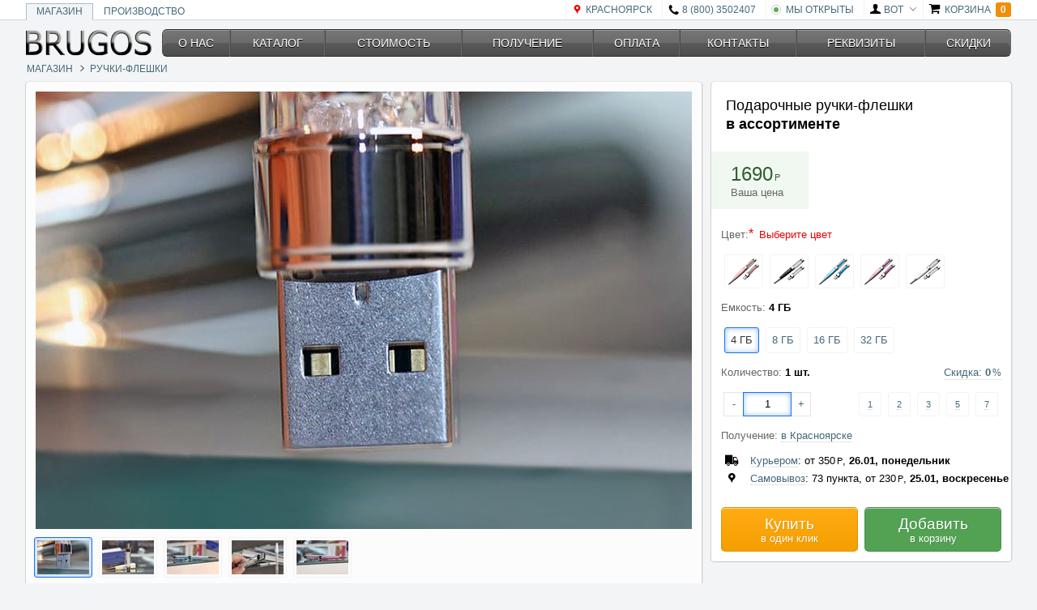

--- FILE ---
content_type: text/html;charset=utf-8
request_url: https://brugos.ru/kupit-podarochnuyu-ruchku-fleshku-v-krasnoyarske
body_size: 14422
content:
<!DOCTYPE html><html lang='ru-RU' prefix='og: http://ogp.me/ns#' class='fl w h ofxh ofysD lh13'><head><meta name='charset' content='utf-8'><link rel='preconnect' href='https://www.brugos.ru'><meta name='viewport' content='width=device-width,initial-scale=1,maximum-scale=1.5,minimum-scale=1'><link href='/favicon.ico' type='image/x-icon' rel='icon'><link href='https://www.brugos.ru/apple-touch-icon-epyacc.png' rel='apple-touch-icon' sizes='180x180'><link href='https://www.brugos.ru/favicon-32x32-epyacc.png' type='image/png' rel='icon' sizes='32x32'><link href='https://www.brugos.ru/favicon-16x16-epyacc.png' type='image/png' rel='icon' sizes='16x16'><link href='https://www.brugos.ru/safari-pinned-tab-epyacc.svg' rel='mask-icon' color='#5bbad5'><meta name='theme-color' content='#ffffff'><title>5 лучших подарочных ручек-флешек в Красноярске [купить] в интернет магазине Brugos</title><meta name='description' content='Классический дизайн в новых металлических подарочных ручках-флешках с лаковым покрытием и с закрепкой из прозрачного ударопрочного пластика заполненной сияющими кристаллами Сваровски. Это отличный подарок на день рождения! Купите подарочные ручки-флешки в Красноярске сейчас  и курьер доставит вам заказ через 6 дней (от 350р) или заберите заказ самостоятельно через 5 дней на одном из 73 пунктов (от 230р).'><link rel='canonical' href='https://brugos.ru/kupit-podarochnuyu-ruchku-fleshku-v-krasnoyarske'><meta name='author' content='Сергей Муравьев'><meta name='copyright' content='ООО «Бругос» © 2012 — 2026'><meta name='og:url' content='https://brugos.ru/kupit-podarochnuyu-ruchku-fleshku-v-krasnoyarske'><meta name='og:type' content='article'><meta name='og:title' content='5 лучших подарочных ручек-флешек в Красноярске [купить] в интернет магазине Brugos'><meta name='og:description' content='Классический дизайн в новых металлических подарочных ручках-флешках с лаковым покрытием и с закрепкой из прозрачного ударопрочного пластика заполненной сияющими кристаллами Сваровски. Это отличный подарок на день рождения! Купите подарочные ручки-флешки в Красноярске сейчас  и курьер доставит вам заказ через 6 дней (от 350р) или заберите заказ самостоятельно через 5 дней на одном из 73 пунктов (от 230р).'><meta name='og:image' content='https://www.brugos.ru/i/up-sunshine-overview-epyacc.jpg'><meta name='og:site_name' content='Brugos'><link rel='stylesheet' type='text/css' data-s='https://www.brugos.ru/a-lpyacc.css'><style>*{-khtml-box-sizing:border-box;-webkit-box-sizing:border-box;-moz-box-sizing:border-box;-ms-box-sizing:border-box;box-sizing:border-box}a{text-decoration:none;display:inline-block}img{display:block;max-width:100%;height:auto}body,p,ul,h1,h2,h3,h4{margin:0}h1,h2,h3,h4{display:inline-block;font-weight:normal}html{font-family:"Helvetica"}ul{list-style:none;padding:0}.dnc:not(.ao)>.dc,.dnc:not(.ao)>:not(.dnc)>.dc,.dnc:not(.ao)>:not(.dnc)>:not(.dnc)>.dc{display:none}.s,section{background:#fcfcfc;-webkit-box-shadow:-1px 0 0 0 #d2d2d2,-1px 0 0 0 #e6e6e6,1px 0 0 0 #d2d2d2,2px 0 0 0 #e6e6e6,0 -1px 0 0 #e8e8e8,0 2px 0 0 rgba(241,241,241,.3),0 1px 0 0 #b1b1b1;-moz-box-shadow:-1px 0 0 0 #d2d2d2,-1px 0 0 0 #e6e6e6,1px 0 0 0 #d2d2d2,2px 0 0 0 #e6e6e6,0 -1px 0 0 #e8e8e8,0 2px 0 0 rgba(241,241,241,.3),0 1px 0 0 #b1b1b1;box-shadow:-1px 0 0 0 #d2d2d2,-1px 0 0 0 #e6e6e6,1px 0 0 0 #d2d2d2,2px 0 0 0 #e6e6e6,0 -1px 0 0 #e8e8e8,0 2px 0 0 rgba(241,241,241,.3),0 1px 0 0 #b1b1b1;overflow:hidden}.s>*,.sa>*,section>*{float:left;width:100%}header{background:#fff}header>div:first-child{padding:18px}.sb,.ssbt{border-top:1px solid #f7f7f7}.sdb{border-bottom:1px solid #f0f0f0}.sb,.sb dt>span,.sb dd>span{background:#fff}.sd{border-top:1px solid #ccc}.sd,.sd dt>span,.sd dd>span{background:#fafafa}.sbl,.sblc a{color:#44697c}.sbg{background:#f3f4f5}.sbt{color:#000;-webkit-text-shadow:1px 1px 0 rgba(255,255,255,.5);text-shadow:1px 1px 0 rgba(255,255,255,.5)}.fl{float:left}.w{width:100%}.h{height:100%}.lh13{line-height:1.3}.pf{position:fixed}.t0{top:0}.z1030{z-index:1030}.bdbh{border-bottom:1px solid #d6d6d6}.b{font-weight:bold}.tcw{color:#fff}.ts{text-shadow:1px 1px 0 rgba(0,0,0,.1)}.bdr3x{-webkit-border-radius:3px;-khtml-border-radius:3px;-moz-border-radius:3px;border-radius:3px}.p2x6x{padding:2px 6px}.ma{margin:auto}.pl{padding-left:12px}.pr{padding-right:12px}.posr{position:relative}.nowrap{white-space:nowrap}.vam{vertical-align:middle}.dtcm{display:table}.dtcm>*{display:table-cell;vertical-align:middle}.ttu{text-transform:uppercase}.dib{display:inline-block}.sc{margin-bottom:-12px}.sc>*{margin-bottom:12px}.tac{text-align:center}.red{color:#e00}.hn100c{min-height:100%}.fr{float:right}.ofa{overflow:auto}.mlM5x{margin-left:-5px}.mb2x{margin-bottom:2px}.fs12{font-size:.75rem}.lh1{line-height:1}.dibC>*{display:inline-block}.vamC>*{vertical-align:middle}.T_BREADCRUMBS_SEPARATOR{width:9px;text-align:center}.T_BREADCRUMBS_ITEM{padding:8px 6px}.T_BREADCRUMBS_ITEM>span{display:inline-block;vertical-align:middle}.dn{display:none !important}.p{padding:12px}.fs20{font-size:1.25rem}.wx1240x{max-width:1240px}.lh14r{line-height:1.4rem}.posa{position:absolute}.l6x{left:6px}.otl{border-left:1px solid #f3f3f3}.h2{height:24px}.lh12r{line-height:1.2rem}.vab{vertical-align:bottom}.bM1x{bottom:-1px}.otc{border:1px solid #abc}.bd{border:1px solid transparent}.bdb{border-bottom:1px solid transparent}.l0{left:0}.pl2{padding-left:24px}.pr2{padding-right:24px}.fs14{font-size:.875rem}.pl26x{padding-left:26px}.pr6x{padding-right:6px}.z1{z-index:1}.wn168x{min-width:168px}.b0{bottom:0}.h34x{height:34px}.mt{margin-top:12px}.tar{text-align:right}.wn3r{min-width:3rem}.h4{height:48px}.wn45r{min-width:4.5rem}@media(max-width:640px){.s,section{-webkit-border-radius:2px;-khtml-border-radius:2px;-moz-border-radius:2px;border-radius:2px;margin-bottom:18px}.dnM{display:none}.T_HEADER_MOBILE_TOOLBAR{background:#fff}.T_HEADER_MOBILE_TOOLBAR_ITEM{color:#000}.T_HEADER_MOBILE_TOOLBAR_ITEM.red{color:#e00}.T_HEADER_COUNT{background:#555}.T_HEADER_COUNT.d-cart{background:#f18e00}.w200cM{width:200%}.mlM100cM{margin-left:-100%}.pt66xM{padding-top:66px}.w50cM{width:50%}.fs16M{font-size:1rem}}@media(min-width:640px){.s,section{-webkit-border-radius:4px;-khtml-border-radius:4px;-moz-border-radius:4px;border-radius:4px;margin-bottom:12px}.ofysD{overflow-y:scroll}.fs12D{font-size:.75rem}.plD{padding-left:12px}.prD{padding-right:12px}.T_HEADER_DESKTOP_TOOLBAR{background:#fff}.T_HEADER_DESKTOP_TOOLBAR_ITEM{color:#44697c}.T_HEADER_DESKTOP_TOOLBAR_ITEM>.n{color:#000}.T_HEADER_DESKTOP_TOOLBAR_ITEM>.n.red{color:#e00}.T_HEADER_COUNT{background:#555}.T_HEADER_COUNT.d-cart{background:#f18e00}.dnD{display:none}.wD{width:100%}.pt3D{padding-top:36px}#m>a{color:#fff !important;-webkit-text-shadow:0 1px #000;text-shadow:0 1px #000;border:1px solid #272727;border-right:1px solid #676767;border-left:1px solid #4d4d4d}#m>a:not(.obcg){background-color:#676767;background:-webkit-gradient(linear,left top,left bottom,from(#676767),to(#4d4d4d));background:-webkit-linear-gradient(top,#676767,#4d4d4d);background:-moz-linear-gradient(top,#676767,#4d4d4d);background:-ms-linear-gradient(top,#676767,#4d4d4d);background:-o-linear-gradient(top,#676767,#4d4d4d);-webkit-box-shadow:0 16px rgba(255,255,255,.1) inset,0 1px rgba(255,255,255,.3) inset;-moz-box-shadow:0 16px rgba(255,255,255,.1) inset,0 1px rgba(255,255,255,.3) inset;box-shadow:0 16px rgba(255,255,255,.1) inset,0 1px rgba(255,255,255,.3) inset}.fs15D{font-size:.9375rem}}</style><link rel='stylesheet' type='text/css' data-s='https://www.brugos.ru/j-npyacc.css'><style>body.ona .dna{display:none}.bgw{background:#fff}.p18x{padding:18px}.gold{color:#c90}.bn,.in{font-size:100%;font-family:inherit;padding:.75em;display:inline-block;-webkit-appearance:none;-moz-appearance:none;border:1px solid rgba(0,0,0,.1)}.bn{line-height:1}.bno{background:#ffa500}.bn.bcw{color:#fff}.posa{position:absolute}.w07e{width:.7em}.pb{padding-bottom:12px}.p12{padding:12px 24px}.wn120x{min-width:120px}.bglg{background:#f1f8f1}.dgreen{color:#305e30}.gray{color:#666}.huge{font-size:1.5rem}.fs14{font-size:.875rem}.p4x0{padding:4px 0}.m2x{margin:2px}.mr4x{margin-right:4px}.vh{visibility:hidden}#ID_PRODUCT.ar .bglg{background:#ffefd1}.flC>*{float:left}.p8xC>*{padding:8px}.pC>*{padding:12px}.h34x{height:34px}.w40x{width:40px}.in{line-height:1.3;width:100%}.p01{padding:0 12px}.m4x3x{margin:4px 3px}.r0{right:0}.w1e{width:1em}.p1411{padding:12px 48px 12px 12px}.bglr{background:#ffeaea}.bdlr{border:1px solid #ffc0cb}.p3x03x4{padding:3px 0 3px 48px}.l{left:12px}.wn2e{min-width:2em}.toe{white-space:nowrap;text-overflow:ellipsis;overflow:hidden}.fwn{font-weight:normal}.m6x1M{margin:6px 12px -12px}.T_PRODUCT_SHIPMENT .au{border-bottom:1px dotted #ccc}.fs19{font-size:1.1875rem}.mt2x{margin-top:2px}.w50c{width:50%}.pr4x{padding-right:4px}.bng{background:#53a153}.pl4x{padding-left:4px}.bnr{background:#d03d3a}.fs13{font-size:.8125rem}.ofh{overflow:hidden}.ra:after{content:'';display:inline-block;vertical-align:top}.t-view:after{margin-bottom:66.67%}.tlf{table-layout:fixed}.fs15{font-size:.9375rem}.taj{text-align:justify}.d-menu.s-plain>div{z-index:10}.d-menu.s-plain>div.af:after{content:'';position:absolute;left:0;right:0;bottom:-1px;border-bottom:1px solid #ddd}.d-menu.s-plain>div>a{padding:16px 12px;position:relative;z-index:100}.d-menu.s-plain>div>a.ac{color:#1a73e8}.d-menu.s-plain>div>a.ac:before{content:'';height:3px;position:absolute;left:12px;right:12px;bottom:0;background:#1a73e8}.ra8485:after{margin-bottom:84.85%}.wx132x{max-width:132px}.mlM2x{margin-left:-2px}.pr6x{padding-right:6px}.silk{color:#62707e}.tcb{color:#000}.sdtc>*:not(:first-child){border-top:1px solid #f3f3f3}.fs11{font-size:.6875rem}.wn3C>*{min-width:36px}.w80xC>*{width:80px}.h58xC>*{height:58px}.t8x{top:8px}.ra6562:after{margin-bottom:65.62%}.posrC>*{position:relative}@media(max-width:640px){.fs15M{font-size:.9375rem}.large{font-size:1.25rem}.h64xCM>*{height:64px}.w64xCM>*{width:64px}.lh44xCM>*{line-height:44px}.p16xCM>*{padding:16px}.w24{width:48px}.w57{width:84px}.p16x1CM>*{padding:16px 12px}.T_SLIDER_BULLETS{display:none}.pt18xM{padding-top:18px}.fs17M{font-size:1.0625rem}.bM{font-weight:bold}.p18xM{padding:18px}.fs18M{font-size:1.125rem}.sdtcM>*:not(:first-child){border-top:1px solid #f3f3f3}.p8x0M{padding:8px 0}.mini{font-size:.8125rem}.p0218xM{padding:0 24px 18px}body:not(.a-shipment) #hs,body:not(.a-shipment) #ID_TAB_SHIPMENT{margin-bottom:-99999%;visibility:hidden}.sCM>*{-webkit-box-shadow:-1px 0 0 0 #d2d2d2,-1px 0 0 0 #e6e6e6,1px 0 0 0 #d2d2d2,2px 0 0 0 #e6e6e6,0 -1px 0 0 #e8e8e8,0 2px 0 0 rgba(241,241,241,.3),0 1px 0 0 #b1b1b1;-moz-box-shadow:-1px 0 0 0 #d2d2d2,-1px 0 0 0 #e6e6e6,1px 0 0 0 #d2d2d2,2px 0 0 0 #e6e6e6,0 -1px 0 0 #e8e8e8,0 2px 0 0 rgba(241,241,241,.3),0 1px 0 0 #b1b1b1;box-shadow:-1px 0 0 0 #d2d2d2,-1px 0 0 0 #e6e6e6,1px 0 0 0 #d2d2d2,2px 0 0 0 #e6e6e6,0 -1px 0 0 #e8e8e8,0 2px 0 0 rgba(241,241,241,.3),0 1px 0 0 #b1b1b1}.sCM>*{-webkit-border-radius:2px;-khtml-border-radius:2px;-moz-border-radius:2px;border-radius:2px;margin-bottom:18px}}@media(min-width:640px){.w370xD{width:370px}.pmr370xD{margin-right:-370px;padding-right:382px}.fs13D{font-size:.8125rem}.large{font-size:1.125rem}.w24{width:24px}.w57{width:60px}.p6x0D{padding:6px 0}.pCD>*{padding:12px}.ofyaD{overflow-y:auto}.p6xD{padding:6px}.fs24D{font-size:1.5rem}.p318x0D{padding:36px 18px 0}.T_TAB_SECTION_HEADER{color:#05b}.dbiD{display:block !important}.p18x0D{padding:18px 0}.mini{font-size:.75rem}.hn260xD{min-height:260px}.p850380xD{padding:96px 60px 0 380px}}</style><link rel='stylesheet' type='text/css' data-s='https://www.brugos.ru/gg-npyacc.css'></head><body class='fl w h sbg ona ak' itemscope itemtype='http://schema.org/WebPage'><div id='h' class='pf z1030 t0 w bdbh'><div id='hd' class='dnM fl w' itemscope itemtype='http://schema.org/SiteNavigationElement'><div class='T_HEADER_DESKTOP_TOOLBAR'><div class='w wx1240x ma pl pr'><div class='dtcm h2 ttu fs12D'><ul class='lh12r nowrap w vab posr bM1x sblc' id='hdc'><li class='dib' itemprop='name'><a href='/podarochnye-ruchki' rel='nofollow' class='dib plD prD ac otc sbg bdb' itemprop='url'>Магазин</a></li><li class='dib' itemprop='name'><a href='/ruchki-s-logotipom' rel='nofollow' class='dib plD prD bd' itemprop='url'>Производство</a></li></ul><a href='/shop/shipment' rel='nofollow' class='T_HEADER_DESKTOP_TOOLBAR_ITEM posr lh14r pl2 prD nowrap otl'><span class='posa l6x n location red'></span><span id='i-loc'>Красноярск</span></a><a href='tel:+78003502407' rel='nofollow' class='T_HEADER_DESKTOP_TOOLBAR_ITEM posr lh14r pl2 prD nowrap otl'><span class='posa l6x n phone'></span>8 (800) 3502407</a><a href='/shop/worktime' rel='nofollow' class='T_HEADER_DESKTOP_TOOLBAR_ITEM posr lh14r pl2 prD nowrap otl'><div class='posa l6x t50c mtM05e w1e h1e p2x bdr50c bdc'><div class='w h bdr50c bgon'></div></div><span class='vam'>Мы открыты</span></a><div class='dnc posr wa'><a class='T_HEADER_DESKTOP_TOOLBAR_ITEM gt atu n no posr lh14r pl2 pr2 nowrap otl'><span class='posa l6x n user'></span> <span class='vam'>bot</span></a><div class='t-drop dc posa l0 sa nowrap sdtc mt4x'><a href='/account/login/enter' rel='nofollow' class='T_HEADER_DESKTOP_TOOLBAR_DROP_ITEM posr lh24r pl26x'><span class='posa l6x n login'></span> <span>Войти как ...</span></a><a href='/api/accounts/login/exit' rel='nofollow' class='T_HEADER_DESKTOP_TOOLBAR_DROP_ITEM posr lh24r pl26x'><span class='posa l6x n logout'></span> <span>Выйти</span></a></div></div><a href='/order' rel='nofollow' class='T_HEADER_DESKTOP_TOOLBAR_ITEM posr lh14r pl26x nowrap otl'><span class='posa l6x n cart'></span> <span class='vam pr6x'>Корзина</span><span class='T_HEADER_COUNT b tcw ts bdr3x p2x6x vam d-cart'>0</span></a></div></div></div></div><div id='hm' class='dnD fl w' itemscope itemtype='http://schema.org/SiteNavigationElement'><div class='T_HEADER_MOBILE_TOOLBAR dtcm h4'><a class='T_HEADER_MOBILE_TOOLBAR_ITEM wn3r tac n menu' id='hmm'></a><a href='/podarochnye-ruchki' rel='nofollow' class='w' id='ol'><img data-src='https://www.brugos.ru/brugos-m-epyacc.png' src='[data-uri]' style='aspect-ratio:96/22;' width='96' height='22' class='dib vam'></a><a href='/shop/shipment' rel='nofollow' class='T_HEADER_MOBILE_TOOLBAR_ITEM wn3r tac n location red'></a><a href='tel:+78003502407' rel='nofollow' class='T_HEADER_MOBILE_TOOLBAR_ITEM wn3r tac n phone'></a><a href='/order' rel='nofollow' class='T_HEADER_MOBILE_TOOLBAR_ITEM wn45r nowrap pl pr tar'><span class='vam n cart'></span> <span class='T_HEADER_COUNT b tcw ts bdr3x p2x6x vam d-cart'>0</span></a></div></div><div id='hs' class='dnD fl w bgw' itemscope itemtype='http://schema.org/SiteNavigationElement'><div class='dtcm h4'><div class='wn3r tac n back'></div><div class='w fs20'>Получение</div></div></div></div><div id='v' class='fl wD w200cM hn100c posr mlM100cM ofh pt3D pt66xM'><div id='p' class='posr z1 fr wD w50cM'><div class='w wx1240x ma pl pr sa'><div class='dtcm dnM'><div class='wn168x posr'><div itemprop='copyrightHolder' itemscope itemtype='http://schema.org/Organization'><a href='/podarochnye-ruchki' class='posa b0 l0' itemprop='url'><meta itemprop='name' content='ООО «Бругос»'><meta itemprop='telephone' content='8 (800) 3502407'><meta itemprop='email' content='support@brugos.ru'><div itemprop='address' itemscope itemtype='http://schema.org/PostalAddress'><meta itemprop='streetAddress' content='Петровский бул., 23'><meta itemprop='addressLocality' content='Москва'><meta itemprop='addressRegion' content='Москва'></div><div itemprop='logo' itemscope itemtype='http://schema.org/ImageObject'><img data-src='https://www.brugos.ru/brugos-epyacc.png' src='[data-uri]' style='aspect-ratio:156/36;' width='156' height='36' itemprop='contentUrl url'><meta itemprop='width' content='156'><meta itemprop='height' content='36'></div></a></div></div><div class='w'><div id='m' class='w h34x dtcm fs14 tac ttu' role='navigation' itemscope itemtype='http://schema.org/SiteNavigationElement'><a href='/shop/about' rel='nofollow' class='bdr6x006x' itemprop='url' data-priority='1 0'><span itemprop='name'>О нас</span></a><a href='/podarochnye-ruchki/katalog' rel='nofollow' itemprop='url' data-priority='1 0'><span itemprop='name'>Каталог</span></a><a href='/shop/cost' rel='nofollow' itemprop='url' data-priority='1 0'><span itemprop='name'>Стоимость</span></a><a href='/shop/shipment' rel='nofollow' itemprop='url' data-priority='2 1 0'><span itemprop='name'>Получение</span></a><a href='/shop/payment' rel='nofollow' itemprop='url' data-priority='3 2 1 0'><span itemprop='name'>Оплата</span></a><a href='/shop/contacts' rel='nofollow' itemprop='url' data-priority='5 4 3 2 1 0'><span itemprop='name'>Контакты</span></a><a href='/shop/requisites' rel='nofollow' itemprop='url' data-priority='4 3 2 1 0'><span itemprop='name'>Реквизиты</span></a><a href='/shop/discounts' rel='nofollow' class='bdr06x6x0' itemprop='url' data-priority='2 1 0'><span itemprop='name'>Скидки</span></a></div></div></div><div id='b' class='dnM sblc ttu nowrap ofa mlM5x mb2x fs12 lh1 vamC dibC' itemprop='breadcrumb' itemscope itemtype='http://schema.org/BreadcrumbList'><div itemprop='itemListElement' itemscope itemtype='http://schema.org/ListItem' title='Магазин'><a href='/podarochnye-ruchki' rel='nofollow' itemprop='item' class='T_BREADCRUMBS_ITEM'><span itemprop='name'>Магазин</span><meta itemprop='position' content='1'></a></div><div class='T_BREADCRUMBS_SEPARATOR'></div><div itemprop='itemListElement' itemscope itemtype='http://schema.org/ListItem' title='Ручки-флешки'><a href='/podarochnye-ruchki-fleshki' rel='nofollow' itemprop='item' class='T_BREADCRUMBS_ITEM'><span itemprop='name'>Ручки-флешки</span><meta itemprop='position' content='2'></a></div></div><main class='sa fs15D fs16M' itemprop='mainContentOfPage' itemscope itemtype='http://schema.org/WebPageElement' role='main'><div class='gf gfd posr' id='i-page' data-stop='640'><div class='fl w pmr370xD sa'><div id='i-slider' class='sa'><div class='t-preview'></div><section class='t-slider fl w p6xD'><div class='fl w p6xD'><div class='fl w t-view ofh ra'><div class='fl w t-scroll curp'><div class='t-slides dtcm tlf h hC' style='width:500%;'><div><img src='https://www.brugos.ru/fleshka-v-vide-ruchki-s-kristallami-swarovski-epyacc.jpg' width='810' height='540' alt='Флешка в виде ручки' class='w'></div><div><img data-src='https://www.brugos.ru/i/up-sunshine-overview-epyacc.jpg' src='[data-uri]' style='aspect-ratio:810/540;' width='810' height='540' alt='Ручка со встроенной флешкой' class='w'></div><div><img data-src='https://www.brugos.ru/i/up-mist-whole-epyacc.jpg' src='[data-uri]' style='aspect-ratio:810/540;' width='810' height='540' alt='Ручка-флешка премиум класса' class='w'></div><div><img data-src='https://www.brugos.ru/i/up-midnight-usb-epyacc.jpg' src='[data-uri]' style='aspect-ratio:810/540;' width='810' height='540' alt='Ручка-флешка черного цвета с кристаллами СВАРОВСКИ' class='w'></div><div><img data-src='https://www.brugos.ru/i/up-flamingo-whole-epyacc.jpg' src='[data-uri]' style='aspect-ratio:810/540;' width='810' height='540' alt='Розовая ручка-флешка Flamingo' class='w'></div></div></div></div></div><div class='d-thumbs dnM flC p8xC w80xC h58xC posrC'><a class='ac'><div class='ra ra6562' style='background:url(https://www.brugos.ru/i/s0-epyacc.jpg)0%/cover;'></div></a><a><div class='ra ra6562' style='background:url(https://www.brugos.ru/i/s0-epyacc.jpg)25%/cover;'></div></a><a><div class='ra ra6562' style='background:url(https://www.brugos.ru/i/s0-epyacc.jpg)50%/cover;'></div></a><a><div class='ra ra6562' style='background:url(https://www.brugos.ru/i/s0-epyacc.jpg)75%/cover;'></div></a><a><div class='ra ra6562' style='background:url(https://www.brugos.ru/i/s0-epyacc.jpg)100%/cover;'></div></a></div><div class='T_SLIDER_BULLETS fl w pl nowrap dibC dnD'><span class='ai ac'></span><span class='ai'></span><span class='ai'></span><span class='ai'></span><span class='ai'></span></div></section></div></div><div class='gfd fr w w370xD sa'><section id='ID_PRODUCT' class='gfcd gfd posr z1 dnc bgw fs13D fs15M' data-ci='6' data-pn='1690' data-px='1690'><div class='sa'><div class='T_PRODUCT_NAME p18x'><h1 class='large sa' itemprop='name'><span>Подарочные <span class='nowrap'>ручки-флешки</span></span> <span class='nowrap b'>в ассортименте</span></h1></div><div class='T_PRODUCT_BADGE T_BADGE bn bno bcw dna posa r t wa dn'><span class='w17e dib fs08e n cart'></span><span>0</span></div><div class='T_PRODUCT_PRICE_MATCH pb sbl gt dnc'><div class='dtcm'><div class='p12 wn120x bglg dgreen nowrap'><div><span class='d-price huge'>1690</span><span class='w07e dib nr'></span></div><div class='gray'>Ваша цена</div></div><div class='w pl pr d-discount vh'><div class='gray'>Вместо: <span class='nr d-promo'>1690</span></div><span class='d-discounts'><span class='dib p4x0 mr4x'>Скидки: </span><span class='d-polls bgo dib p2x6x bdr6x m2x tcw fs14 dn'><span class='nr dn'>0</span><span class='nc'>0</span></span><span class='d-amount bggr dib p2x6x bdr6x m2x tcw fs14 dn'><span class='nr dn'>0</span><span class='nc'>0</span></span><span class='d-action bgr dib p2x6x bdr6x m2x tcw fs14 dn'><span class='nr dn'>0</span><span class='nc'>0</span></span><span class='posr dib vam w18e n no fs14'></span></span></div></div><div class='d-details dc fl sa sd sdb p18x sbt fs14 i dn'><div class='b mb8x'>Включая скидки:</div><div class='d-polls dn'><dl><dt><span> - за опросы ( <span class='d-pc nc b gold'>0</span> )</span></dt><dd><span class='d-pr nr b gold'>0</span></dd></dl></div><div class='d-amount dn'><dl><dt><span> - за количество ( <span class='d-pc nc b green'>0</span> )</span></dt><dd><span class='d-pr nr b green'>0</span></dd></dl></div><div class='d-action dn'><dl><dt><span> - по акции ( <span class='d-pc nc b red'>0</span> )</span></dt><dd><span class='d-pr nr b red'>0</span></dd></dl></div></div></div><div class='T_PRODUCT_PRICE_SPREAD pb sbl dn'><div class='dtcm'><div class='p12 wn120x bglg dgreen nowrap'><div><span class='d-min huge'>1690</span><span class='w07e dib nr'></span><span class='huge'> - </span><span class='d-max huge'>1690</span><span class='w07e dib nr'></span></div><div class='gray'>Ценовой диапазон</div></div><div class='w pl pr'>Выберите цвет для получения точной стоимости</div></div></div></div><div id='ID_PRODUCT_BODY' class='sa ofyaD sblc'><div class='T_PRODUCT_CHOICE T_PRODUCT_CHOICE_PICKER sa' data-r='0' data-u='-1'><div class='posr p'><span class='gray'>Цвет: </span><span class='d-name b dn'></span><span class='d-warn red'><span class='T_PRODUCT_CHOICE_SUP dib w07e'></span><span>Выберите цвет</span></span></div><div class='d-value d-image pl tac flC p8xC h64xCM w64xCM lh44xCM' data-nosnippet><!--noindex--><a data-name='Flamingo ( розовый )'><span class='dna dn'>0</span><div class='h34x w40x dib vam' style='background:url(https://www.brugos.ru/i/p0-epyacc.png)0%/cover;'></div></a><a data-name='Midnight ( черный )'><span class='dna dn'>0</span><div class='h34x w40x dib vam' style='background:url(https://www.brugos.ru/i/p0-epyacc.png)25%/cover;'></div></a><a data-name='Mist ( голубой )'><span class='dna dn'>0</span><div class='h34x w40x dib vam' style='background:url(https://www.brugos.ru/i/p0-epyacc.png)50%/cover;'></div></a><a data-name='Passion ( лиловый )'><span class='dna dn'>0</span><div class='h34x w40x dib vam' style='background:url(https://www.brugos.ru/i/p0-epyacc.png)75%/cover;'></div></a><a data-name='Sunshine ( белый )'><span class='dna dn'>0</span><div class='h34x w40x dib vam' style='background:url(https://www.brugos.ru/i/p0-epyacc.png)100%/cover;'></div></a><!--/noindex--></div></div><div class='T_PRODUCT_CHOICE T_PRODUCT_CHOICE_PICKER sa' data-r='1' data-u='0'><div class='posr p'><span class='gray'>Емкость: </span><span class='d-name b'>4 ГБ</span><span class='d-warn red dn'><span class='T_PRODUCT_CHOICE_SUP dib w07e'></span><span>Выберите емкость</span></span></div><div class='d-value pl tac flC pC p16xCM fs16M' data-nosnippet><!--noindex--><a class='ac' data-name='4 ГБ'><span class='dna dn'>0</span>4 ГБ</a><a data-name='8 ГБ'><span class='dna dn'>0</span>8 ГБ</a><a data-name='16 ГБ'><span class='dna dn'>0</span>16 ГБ</a><a data-name='32 ГБ'><span class='dna dn'>0</span>32 ГБ</a><!--/noindex--></div></div><div class='T_PRODUCT_CHOICE T_PRODUCT_CHOICE_QUANTITY T_PRODUCT_CHOICE_QUANTITY_AMOUNT ac sa' data-r='2' data-u='1'><div class='posr p'><span class='gray'>Количество: </span><span class='d-name b'>1 шт.</span><span class='d-warn red dn'><span class='T_PRODUCT_CHOICE_SUP dib w07e'></span><span>Укажите количество</span></span><div class='T_PRODUCT_CHOICE_INFO dnc posa r0 t0'><div class='T_PRODUCT_CHOICE_INFO_CAPTION gt atu fr nowrap p sbl'><div class='posr z1 ml'><span>Скидка: </span><span class='b'> 0</span><span class='w1e dib nc'></span></div></div><div class='t-drop T_PRODUCT_CHOICE_INFO_DROP dc nowrap posr mtM6x mr fr cr p8x0'><table class='dt'><tr><td>2 шт.</td><td><span class='nc'>3</span></td></tr><tr><td>3 шт.</td><td><span class='nc'>5</span></td></tr><tr><td>4 шт.</td><td><span class='nc'>7</span></td></tr><tr><td>5 шт.</td><td><span class='nc'>9</span></td></tr><tr><td>6-49 шт.</td><td><span class='nc'>10</span></td></tr><tr><td>50-149 шт.</td><td><span class='nc'>12</span></td></tr><tr><td>150-249 шт.</td><td><span class='nc'>15</span></td></tr><tr><td>250-499 шт.</td><td><span class='nc'>17</span></td></tr><tr><td>>=500 шт.</td><td><span class='nc'>20</span></td></tr></table></div></div></div><div class='d-value p01' data-nosnippet><!--noindex--><div class='d-countset dtcm fl tac m4x3x'><div class='sbl w24'>-</div><input type='text' class='in fs16M w57 p6x0D tac' pattern='[0-9]*' value='1'><div class='sbl w24'>+</div></div><div class='T_PRODUCT_CHOICE_QUANTITY_PREDEFINED fr dnM fs11 tac pC wn3C'><a><span>1</span></a><a><span>2</span></a><a><span>3</span></a><a><span>5</span></a><a><span>7</span></a></div><!--/noindex--></div></div><div class='T_PRODUCT_POLLS_DISCOUNT dn'></div><div class='T_PRODUCT_SHIPMENT pb'><div class='p sbl' data-c='cities'><span class='gray'>Получение: </span><span class='d-city au'>в Красноярске</span></div><div class='posr sbl' data-c='delivery' data-nosnippet><!--noindex--><div class='toe p3x03x4'><span class='posa l wn2e tac sbt n delivery'></span><span class='au'>Курьером</span><span class='sbt'>: от <span>350</span><span class='w07e dib nr'></span>, <span class='b'><span class='dn'>через 6 дней </span><span>26.01, понедельник </span></span></span></div><!--/noindex--></div><div class='posr sbl' data-c='pickup' data-nosnippet><!--noindex--><div class='toe p3x03x4'><span class='posa l wn2e tac sbt n location'></span><span class='au'>Самовывоз</span><span class='sbt'>: 73 пункта, от <span>230</span><span class='w07e dib nr'></span>, <span class='b'><span class='dn'>через 5 дней </span><span>25.01, воскресенье </span></span></span></div><!--/noindex--></div></div></div><div class='p d-buttons' data-nosnippet><!--noindex--><div class='T_PRODUCT_BUTTON_ONE fl w50c pr4x'><button class='fl w lh1 bn bno bcw'><span class='fs19'>Купить</span><br><span class='dib mt2x'>в один клик</span></button></div><div class='T_PRODUCT_BUTTON_ADD fr w50c pl4x'><button class='fl w lh1 bn bng bcw'><span class='fs19'>Добавить</span><br><span class='dib mt2x'>в корзину</span></button></div><div class='T_PRODUCT_BUTTON_REMOVE fr w50c pl4x dn'><button class='fl w lh1 bn bnr bcw'><span class='fs19'>Убрать</span><br><span class='dib mt2x'>из корзины</span></button></div><!--/noindex--></div></section></div><div id='i-tabs' class='dna fl w pmr370xD sa'><div class='t-tabs gf gfd a-toggle a-adjust sa mb'><div class='d-menu s-section s-buttons sblc gfcd gfppD dnM'><div><a class='ac'><span data-nosnippet><!--noindex-->О продукте<!--/noindex--></span></a><a><span data-nosnippet><!--noindex-->Аксессуары<!--/noindex--></span></a><a><span data-nosnippet><!--noindex-->Инструкции<!--/noindex--></span></a><a><span data-nosnippet><!--noindex-->Получение<!--/noindex--></span></a></div></div><div class='d-body s-section sa ofhD'><div id='i-tabs-main' class='sa sCM bgwCM vhbcNCacD'><div class='gf posr sa bgw ac'><div class='dnc t-tabs gf gfd a-scroll sa'><h3 class='dnD fs20 p18x sdb'><span data-nosnippet><!--noindex-->О продукте<!--/noindex--></span></h3><div class='dc dbiD d-menu t-dropM gfcd s-plain sblc fs15D fs18M sdb bgw'><div><a class='ac'><span data-nosnippet><!--noindex-->Описание<!--/noindex--></span></a><a><span data-nosnippet><!--noindex-->Характеристики<!--/noindex--></span></a></div></div><div class='d-body sa'><div class='sa sdtcM'><div class='sa pt18xM'><header class='T_TAB_SECTION_HEADER posr'><h4 class='w fs24D p318x0D fs17M bM p18xM'><span data-nosnippet><!--noindex-->Описание<!--/noindex--></span></h4></header><div class='fs15 p35D p018x2M sa sc taj'><p>Клас&shy;си&shy;че&shy;ский ди&shy;зайн в новых металлических подарочных ручках-флешках с ла&shy;ко&shy;вым по&shy;крыти&shy;ем. Кор&shy;пус снаб&shy;жен за&shy;креп&shy;кой из про&shy;зрач&shy;но&shy;го уда&shy;ро&shy;проч&shy;но&shy;го пла&shy;сти&shy;ка за&shy;пол&shy;нен&shy;ной си&shy;я&shy;ю&shy;щи&shy;ми кри&shy;стал&shy;ла&shy;ми Сва&shy;ров&shy;ски.</p><p>USB на&shy;ко&shy;пи&shy;тель спря&shy;тан внут&shy;ри руч&shy;ки и име&shy;ет ме&shy;тал&shy;ли&shy;че&shy;ский разъем стан&shy;дар&shy;та 2.0, ко&shy;то&shy;рый иде&shy;аль&shy;но под&shy;хо&shy;дит для хра&shy;не&shy;ния и пе&shy;ре&shy;но&shy;са фай&shy;лов и фо&shy;то&shy;гра&shy;фий. Что&shy;бы им вос&shy;поль&shy;зо&shy;вать&shy;ся, руч&shy;ку не&shy;об&shy;хо&shy;ди&shy;мо рас&shy;крыть (см ин&shy;струк&shy;цию).</p><p>Руч&shy;ка осна&shy;ще&shy;на смен&shy;ным стерж&shy;нем, ко&shy;то&shy;рый ме&shy;ня&shy;ет&shy;ся по не&shy;об&shy;хо&shy;ди&shy;мо&shy;сти.</p><p>Это без&shy;упреч&shy;ный по&shy;да&shy;рок на день рождения!</p></div></div><div class='sa pt18xM'><header class='T_TAB_SECTION_HEADER posr'><h4 class='w fs24D p318x0D fs17M bM p18xM'><span data-nosnippet><!--noindex-->Характеристики<!--/noindex--></span></h4></header><div class='fs15 p35D p018x2M sa sc'><div class='T_SPECS sa sc'><div><span class='b'>Флеш-накопитель</span><ul><li><dl><dt><span>Ёмкость</span></dt><dd><span><span class='b red'>4 - 32 ГБ</span></span></dd></dl></li><li><dl><dt><span>Интерфейс</span></dt><dd><span>USB 2.0</span></dd></dl></li><li><dl><dt><span>Контроллер</span></dt><dd><span>ITE IT1172 A3CA</span></dd></dl></li><li><dl><dt><span>Тип памяти</span></dt><dd><span>TLC</span></dd></dl></li></ul></div><div><span class='b'>Кристаллы</span><ul><li><dl><dt><span>Цвет</span></dt><dd><span><span class='b red'>на выбор</span></span></dd></dl></li><li><dl><dt><span>Количество</span></dt><dd><span>200 шт</span></dd></dl></li></ul></div><div><span class='b'>Корпус</span><ul><li><dl><dt><span>Цвет</span></dt><dd><span><span class='b red'>на выбор</span></span></dd></dl></li></ul></div><div><span class='b'>Чернила</span><ul><li><dl><dt><span>Цвет</span></dt><dd><span><span class='b'>черный</span></span></dd></dl></li></ul></div><div><span class='b'>Размеры</span><ul><li><dl><dt><span>Длина</span></dt><dd><span>14,7 см</span></dd></dl></li><li><dl><dt><span>Диаметр (внизу)</span></dt><dd><span>0,3 см</span></dd></dl></li><li><dl><dt><span>Диаметр (посередине)</span></dt><dd><span>1,4 см</span></dd></dl></li><li><dl><dt><span>Диаметр (вверху)</span></dt><dd><span>1,1 см</span></dd></dl></li><li><dl><dt><span>Вес</span></dt><dd><span>35 г</span></dd></dl></li></ul></div></div></div></div></div></div></div></div><div class='gf posr sa bgw'><div class='dnc t-tabs gf gfd a-scroll sa'><h3 class='dnD fs20 p18x sdb'><span data-nosnippet><!--noindex-->Аксессуары<!--/noindex--></span></h3><div class='dc dbiD d-menu t-dropM gfcd s-plain sblc fs15D fs18M sdb bgw'><div><a class='ac'>Сменные стержни</a><a>Подарочные коробочки</a><a>Защитный чехол</a></div></div><div class='d-body sa'><div class='sa sdtcM'><div class='sa pt18xM'><header class='T_TAB_SECTION_HEADER posr'><h4 class='w fs24D p318x0D fs17M bM p18xM'>Сменные стержни</h4></header><div class='t-accs tt tts fl w p218x1D p6x12M posrC sblc'><a href='/smennyj-sterzhen-dlya-ruchki-fleshki-svarovski-blackie' rel='nofollow' class='t-good p bgw sa' data-o='0'><div class='p18x0D p8x0M tac' itemprop='image' itemscope itemtype='http://schema.org/ImageObject'><div class='ra ra8485 wx132x ma ttc' style='background:url(https://www.brugos.ru/i/ta0-epyacc.png)0%/cover;'></div><link href='https://www.brugos.ru/ruchki-s-kristallami/zapasnoj-sterzhen-blackie-epyacc.png' itemprop='image'></div><div class='dib mlM2x'><div class='dib vam fs13 nowrap pr6x'><span class='nc dib vam p2x8x m2x bdr6x tcw bgr'>11</span></div><span class='nr d-price dib vam m2x large b dgreen' itemprop='price'>80</span></div><div class='sa' itemprop='name'><span class='toe mini silk'>Сменный стержень</span> <span class='b'>Blackie</span></div></a><a href='/smennyj-sterzhen-dlya-ruchki-fleshki-svarovski-bluee' rel='nofollow' class='t-good p bgw sa' data-o='1'><div class='p18x0D p8x0M tac' itemprop='image' itemscope itemtype='http://schema.org/ImageObject'><div class='ra ra8485 wx132x ma ttc' style='background:url(https://www.brugos.ru/i/ta0-epyacc.png)25%/cover;'></div><link href='https://www.brugos.ru/ruchki-s-kristallami/zapasnoj-sterzhen-bluee-epyacc.png' itemprop='image'></div><div class='dib mlM2x'><div class='dib vam fs13 nowrap'><span class='nc dib vam p2x8x m2x bdr6x tcw bgr dn'>0</span></div><span class='nr d-price dib vam m2x large b dgreen' itemprop='price'>90</span></div><div class='sa' itemprop='name'><span class='toe mini silk'>Сменный стержень</span> <span class='b'>Bluee</span></div></a></div></div><div class='sa pt18xM'><header class='T_TAB_SECTION_HEADER posr'><h4 class='w fs24D p318x0D fs17M bM p18xM'>Подарочные коробочки</h4></header><div class='t-accs tt tts fl w p218x1D p6x12M posrC sblc'><a href='/podarochnaya-korobochka-magnete-dlya-ruchki-fleshki-svarovski' rel='nofollow' class='t-good p bgw sa' data-o='2'><div class='p18x0D p8x0M tac' itemprop='image' itemscope itemtype='http://schema.org/ImageObject'><div class='ra ra8485 wx132x ma ttc' style='background:url(https://www.brugos.ru/i/ta0-epyacc.png)50%/cover;'></div><link href='https://www.brugos.ru/ruchki-fleshki/podarochnaya-korobochka-magnete-epyacc.png' itemprop='image'></div><div class='dib mlM2x'><div class='dib vam fs13 nowrap'><span class='nc dib vam p2x8x m2x bdr6x tcw bgr dn'>0</span></div><span class='nr d-price dib vam m2x large b dgreen' itemprop='price'>60</span></div><div class='sa' itemprop='name'><span class='toe mini silk'>Подарочная коробочка</span> <span class='b'>Magnete</span></div></a><a href='/podarochnaya-korobochka-boxart-dlya-ruchki-fleshki-svarovski' rel='nofollow' class='t-good p bgw sa' data-o='3'><div class='p18x0D p8x0M tac' itemprop='image' itemscope itemtype='http://schema.org/ImageObject'><div class='ra ra8485 wx132x ma ttc' style='background:url(https://www.brugos.ru/i/ta0-epyacc.png)75%/cover;'></div><link href='https://www.brugos.ru/ruchki-fleshki/podarochnaya-korobochka-boxart-epyacc.png' itemprop='image'></div><div class='dib mlM2x'><div class='dib vam fs13 nowrap'><span class='nc dib vam p2x8x m2x bdr6x tcw bgr dn'>0</span></div><span class='nr d-price dib vam m2x large b dgreen' itemprop='price'>110</span></div><div class='sa' itemprop='name'><span class='toe mini silk'>Подарочная коробочка</span> <span class='b'>Boxart</span></div></a></div></div><div class='sa pt18xM'><header class='T_TAB_SECTION_HEADER posr'><h4 class='w fs24D p318x0D fs17M bM p18xM'>Защитный чехол</h4></header><div class='t-accs tt tts fl w p218x1D p6x12M posrC sblc'><a href='/zashchitnyj-chehol-velvet-dlya-ruchki-fleshki-svarovski' rel='nofollow' class='t-good p bgw sa' data-o='4'><div class='p18x0D p8x0M tac' itemprop='image' itemscope itemtype='http://schema.org/ImageObject'><div class='ra ra8485 wx132x ma ttc' style='background:url(https://www.brugos.ru/i/ta0-epyacc.png)100%/cover;'></div><link href='https://www.brugos.ru/ruchki-s-kristallami/zashchitnyj-chekhol-velvet-epyacc.png' itemprop='image'></div><div class='dib mlM2x'><div class='dib vam fs13 nowrap'><span class='nc dib vam p2x8x m2x bdr6x tcw bgr dn'>0</span></div><span class='nr d-price dib vam m2x large b dgreen' itemprop='price'>90</span></div><div class='sa' itemprop='name'><span class='toe mini silk'>Защитный чехол</span> <span class='b'>Velvet</span></div></a></div></div></div></div></div></div><div class='gf posr sa bgw'><div class='dnc t-tabs gf gfd a-scroll sa'><h3 class='dnD fs20 p18x sdb'><span data-nosnippet><!--noindex-->Инструкции<!--/noindex--></span></h3><div class='dc dbiD d-menu t-dropM gfcd s-plain sblc fs15D fs18M sdb bgw'><div><a class='ac'>Как открыть ручку</a><a>Как закрыть ручку</a><a>Как достать флешку</a><a>Как убрать флешку</a><a>Как заменить стержень</a></div></div><div class='d-body sa'><div class='sa sdtcM'><div class='dnc sa'><header class='T_TAB_SECTION_HEADER posr'><h4 class='w fs24D p318x0D fs17M bM p18xM gt n no posr dnAD r18xAM'>Как открыть ручку</h4></header><div class='dbiD dc fs15 sa sc taj sdtc p0218xM'><div class='posr sc sa hn260xD p850380xD'><p class='pt18xM'>Возь&shy;ми&shy;те руч&shy;ку за кор&shy;пус паль&shy;ца&shy;ми од&shy;ной ру&shy;ки, а паль&shy;ца&shy;ми вто&shy;рой ру&shy;ки за ме&shy;тал&shy;ли&shy;че&shy;ский на&shy;ко&shy;неч&shy;ник руч&shy;ки. По&shy;вер&shy;ни&shy;те ме&shy;тал&shy;ли&shy;че&shy;ский на&shy;ко&shy;неч&shy;ник <span class='b red'>по ча&shy;со&shy;вой стрел&shy;ке</span> до вы&shy;дви&shy;же&shy;ния стерж&shy;ня.</p><div class='dna posaD t50cD mtM80xD l3D w276xD tac p'><div class='ra ra6667 wx252x ma' style='background:url(https://www.brugos.ru/i/tg0-epyacc.png)0%/cover;'></div></div></div></div></div><div class='dnc sa'><header class='T_TAB_SECTION_HEADER posr'><h4 class='w fs24D p318x0D fs17M bM p18xM gt n no posr dnAD r18xAM'>Как закрыть ручку</h4></header><div class='dbiD dc fs15 sa sc taj sdtc p0218xM'><div class='posr sc sa hn260xD p850380xD'><p class='pt18xM'>Возь&shy;ми&shy;те руч&shy;ку за кор&shy;пус паль&shy;ца&shy;ми од&shy;ной ру&shy;ки, а паль&shy;ца&shy;ми вто&shy;рой ру&shy;ки по&shy;вер&shy;ни&shy;те ме&shy;тал&shy;ли&shy;че&shy;ский на&shy;ко&shy;неч&shy;ник руч&shy;ки <span class='b red'>про&shy;тив ча&shy;со&shy;вой стрел&shy;ки</span> до пол&shy;но&shy;го скрытия стерж&shy;ня.</p><div class='dna posaD t50cD mtM80xD l3D w276xD tac p'><div class='ra ra6667 wx252x ma' style='background:url(https://www.brugos.ru/i/tg0-epyacc.png)14.29%/cover;'></div></div></div></div></div><div class='dnc sa'><header class='T_TAB_SECTION_HEADER posr'><h4 class='w fs24D p318x0D fs17M bM p18xM gt n no posr dnAD r18xAM'>Как достать флешку</h4></header><div class='dbiD dc fs15 sa sc taj sdtc p0218xM'><div class='posr sc sa hn260xD p850380xD'><p class='pt18xM'>Возь&shy;ми&shy;те руч&shy;ку за верх&shy;нюю часть кор&shy;пу&shy;са паль&shy;ца&shy;ми од&shy;ной ру&shy;ки, а паль&shy;ца&shy;ми вто&shy;рой ру&shy;ки за ниж&shy;нюю часть кор&shy;пу&shy;са и по&shy;тя&shy;ни&shy;те <span class='b red'>в про&shy;ти&shy;во&shy;по&shy;лож&shy;ные сто&shy;ро&shy;ны</span> до рас&shy;крытия руч&shy;ки.</p><div class='dna posaD t50cD mtM80xD l3D w276xD tac p'><div class='ra ra6667 wx252x ma' style='background:url(https://www.brugos.ru/i/tg0-epyacc.png)28.57%/cover;'></div></div></div></div></div><div class='dnc sa'><header class='T_TAB_SECTION_HEADER posr'><h4 class='w fs24D p318x0D fs17M bM p18xM gt n no posr dnAD r18xAM'>Как убрать флешку</h4></header><div class='dbiD dc fs15 sa sc taj sdtc p0218xM'><div class='posr sc sa hn260xD p850380xD'><p class='pt18xM'>Возь&shy;ми&shy;те руч&shy;ку за верх&shy;нюю часть кор&shy;пу&shy;са паль&shy;ца&shy;ми од&shy;ной ру&shy;ки, а паль&shy;ца&shy;ми вто&shy;рой ру&shy;ки за ниж&shy;нюю часть кор&shy;пу&shy;са и вста&shy;вив флеш&shy;ку в гнез&shy;до, <span class='b red'>на&shy;да&shy;ви&shy;те</span> до пол&shy;но&shy;го со&shy;еди&shy;не&shy;ния.</p><div class='dna posaD t50cD mtM80xD l3D w276xD tac p'><div class='ra ra6667 wx252x ma' style='background:url(https://www.brugos.ru/i/tg0-epyacc.png)42.86%/cover;'></div></div></div></div></div><div class='dnc sa'><header class='T_TAB_SECTION_HEADER posr'><h4 class='w fs24D p318x0D fs17M bM p18xM gt n no posr dnAD r18xAM'>Как заменить стержень</h4></header><div class='dbiD dc fs15 sa sc taj sdtc p0218xM'><div class='posr sc sa hn260xD p850380xD'><p class='pt18xM'><span class='b'>Из&shy;вле&shy;ки&shy;те но&shy;со&shy;вую часть.</span>
Возь&shy;ми&shy;тесь паль&shy;ца&shy;ми од&shy;ной ру&shy;ки за кор&shy;пус руч&shy;ки, а паль&shy;ца&shy;ми вто&shy;рой ру&shy;ки по&shy;вер&shy;ни&shy;те ме&shy;тал&shy;ли&shy;че&shy;ский на&shy;ко&shy;неч&shy;ник руч&shy;ки <span class='b red'>про&shy;тив ча&shy;со&shy;вой стрел&shy;ки</span> до пол&shy;но&shy;го от&shy;де&shy;ле&shy;ния.</p><div class='dna posaD t50cD mtM80xD l3D w276xD tac p'><div class='ra ra6667 wx252x ma' style='background:url(https://www.brugos.ru/i/tg0-epyacc.png)57.14%/cover;'></div></div></div><div class='posr sc sa hn260xD p850380xD'><p class='pt18xM'><span class='b'>В слу&shy;чае затруд&shy;не&shy;ния</span>, об&shy;мо&shy;тай&shy;те но&shy;со&shy;вую часть руч&shy;ки лю&shy;бым  ре&shy;зи&shy;но&shy;вым ма&shy;те&shy;ри&shy;а&shy;лом что&shy;бы из&shy;бе&shy;жать сколь&shy;же&shy;ния паль&shy;цев и по&shy;вто&shy;ри&shy;те про&shy;це&shy;ду&shy;ру из преды&shy;ду&shy;ще&shy;го пунк&shy;та.</p><div class='dna posaD t50cD mtM80xD l3D w276xD tac p'><div class='ra ra6667 wx252x ma' style='background:url(https://www.brugos.ru/i/tg0-epyacc.png)71.43%/cover;'></div></div></div><div class='posr sc sa hn260xD p850380xD'><p class='pt18xM'><span class='b'>Из&shy;вле&shy;ки&shy;те ста&shy;рый стер&shy;жень.</span>
Возь&shy;ми&shy;тесь паль&shy;ца&shy;ми за бе&shy;лую пла&shy;сти&shy;ко&shy;вую го&shy;лов&shy;ку стерж&shy;ня и по&shy;вер&shy;ни&shy;те ее <span class='b red'>про&shy;тив ча&shy;со&shy;вой стрел&shy;ки</span> до тех пор, по&shy;ка не смо&shy;же&shy;те до&shy;стать стер&shy;жень.</p><div class='dna posaD t50cD mtM80xD l3D w276xD tac p'><div class='ra ra6667 wx252x ma' style='background:url(https://www.brugos.ru/i/tg0-epyacc.png)85.71%/cover;'></div></div></div><div class='posr sc sa hn260xD p850380xD'><p class='pt18xM'><span class='b'>За&shy;ме&shy;ни&shy;те стер&shy;жень.</span>
Вставь&shy;те за&shy;пас&shy;ной стер&shy;жень вме&shy;сто ста&shy;ро&shy;го и по&shy;вер&shy;ни&shy;те его <span class='b red'>по ча&shy;со&shy;вой стрел&shy;ки</span> до упо&shy;ра. Со&shy;бе&shy;ри&shy;те руч&shy;ку в об&shy;рат&shy;ном по&shy;ряд&shy;ке.</p><div class='dna posaD t50cD mtM80xD l3D w276xD tac p'><div class='ra ra6667 wx252x ma' style='background:url(https://www.brugos.ru/i/tg0-epyacc.png)100%/cover;'></div></div></div></div></div></div></div></div></div><div id='ID_TAB_SHIPMENT' class='gf posr sa bgw'><div id='i-shipment' class='t-tabs a-toggle bgw gf gfd'><div class='d-menu s-plain sblc fs15D fs17M bgw sdb gfc'><div><a class='ac' data-id='shipments'><span>Красноярск</span></a><a data-id='cities'>Выбрать город</a></div></div><div class='d-body sa ofh'><div class='sa vhbcNCac'><div class='sa ac'><div class='t-tabs a-toggle gf gfd' data-city='{"code":"2400000100000","name":"Красноярск"}'><div class='d-menu s-plain sblc fs15D fs17M bgw sdb gfc'><div><a data-id='pickup'>Самовывоз</a><a class='ac' data-id='delivery'>Курьером</a></div></div><div class='d-body sa ofh'><div class='sa vhbcNCac'><div class='sa'><div class='d-pickup pD p10M sa sc posr ra ra5625N800' data-shipment='{"code":"PEE2400000100000-KSK8","date":"24-01-2026","price":230}' data-done='0'><div class='t-map posr ra ra13333X799'><div id='2400000100000' class='posa ps vh'></div><div class='fxc sg d-loading pb posa ps'><div class='tac gray dna'><div class='n spin fs4'></div><div class='p fs18'>загружаем пункты самовывоза ...</div></div></div></div><div class='t-filters sa'><div class='p b sg'>Фильтр по дате</div><div class='checks sa p18x18x'><label class='cb text s1 sbl' data-d='24-01-2026'><span></span><span>24-01-2026 (38)</span></label><label class='cb text s1 sbl' data-d='25-01-2026'><span></span><span>25-01-2026 (34)</span></label></div><div class='p b sg'>Фильтр по стоимости</div><div class='checks sa p18x18x'><label class='cb text s1 sbl' data-d='230'><span></span><span><span class='nr'>230</span> (38)</span></label><label class='cb text s1 sbl' data-d='310'><span></span><span><span class='nr'>310</span> (34)</span></label></div></div></div></div><div class='sa ac'><div class='d-delivery sa' data-shipment='{"code":"DEE2400000100000-0","date":"25-01-2026","price":350}'><div class='posr sa'><div class='t-delivery wx510xN800 p3D p16x1M sa sc'><div class='d-address sa'><div class='dtcm group'><div class='w48e bgp bdp gray pl pr'>Улица:</div><input type='text' class='in fs16M invalid'></div><div class='c2 mt'><div class='dtcm group'><div class='w48e bgp bdp gray pl pr'>Дом:</div><input type='text' class='in fs16M'></div><div class='dtcm group'><div class='w48e bgp bdp gray pl pr'>Кв.:</div><input type='text' class='in fs16M'></div></div></div><div class='d-cost sa'><dl><dt><span>Стоимость доставки</span></dt><dd><span class='nr b'>350</span></dd></dl></div><div class='d-kad sa'><label class='cb text s1 sbl'><span></span><span><span>За пределами городской черты</span></span></label><div class='sa pl2 pt pb i dn'><label class='rb text s1 sbl ac' data-value='1' data-price='50'><span></span><span><dl><dt><span><span class='dnM'>1-я зона ( </span><span class='b'>до 5 км</span><span class='dnM'> )</span></span></dt><dd><span class='nr'>+ 50</span></dd></dl></span></label><label class='rb text s1 sbl' data-value='2' data-price='100'><span></span><span><dl><dt><span><span class='dnM'>2-я зона ( </span><span class='b'>от 5 до 10 км</span><span class='dnM'> )</span></span></dt><dd><span class='nr'>+ 100</span></dd></dl></span></label><label class='rb text s1 sbl' data-value='3' data-price='150'><span></span><span><dl><dt><span><span class='dnM'>3-я зона ( </span><span class='b'>от 10 до 25 км</span><span class='dnM'> )</span></span></dt><dd><span class='nr'>+ 150</span></dd></dl></span></label></div></div><div class='d-closest sa'><dl><dt><span>Ближайшая дата<span class='dnM'> доставки</span></span></dt><dd><span class='b'>25-01-2026</span></dd></dl></div><div class='d-date dnc' data-start='25-01-2026' data-value='25-01-2026'><div class='dtcm group fl'><div class='w48e bgp bdp gray pl pr'>Дата:</div><button class='gt d-button bn bnn bcn'>25-01-2026</button></div><div class='dc d-slot sd'><div class='d-days tac dtcm w group dnD dn'><div class='bn bnn bcn' disabled data-n='0'>Сегодня</div><div class='bn bnn bcn' disabled data-n='1'>Завтра</div><div class='bn bnn bcn' disabled data-n='2'>Послезавтра</div></div><div class='t-warning fl p1411 posr sa bglr bdlr bdr4x dc mt'><div class='icon-close sbl posa dna'></div><p>Используйте <span class='b'>календарь</span> (на панели справа) для того, чтобы выбрать желаемую дату доставки.</p></div><div class='d-dates'></div></div></div><div class='dnc posr wa d-time fl'><div class='dtcm group'><div class='w48e bgp bdp gray pl pr'>Время:</div><button class='gt atu bn bnn bcn n no posr pr2e toe' data-value='1018'><span>с 10:00 до 18:00</span></button></div><div class='t-drop dc posa l48e b24e mb up'><div class='sa ofh bdr4x nowrap sdtc sblc'><div data-filter='* 7700000000000 7800000000000 5200000100000' class='ad'>Обычная доставка</div><a data-filter='* 7700000000000 5200000100000' data-value='1018' data-default>с 10:00 до 18:00</a><a data-filter='7800000000000' data-value='1118' class='dn' data-default>с 11:00 до 18:00</a><div data-filter='7700000000000 7800000000000 5200000100000' class='ad dn'>Интервальная доставка</div><a data-filter='7700000000000 5200000100000' data-value='1015' class='dn'>с 10:00 до 15:00</a><a data-filter='7800000000000' data-value='1115' class='dn'>с 11:00 до 15:00</a><a data-filter='7700000000000 7800000000000 5200000100000' data-value='1216' class='dn'>с 12:00 до 16:00</a><a data-filter='7700000000000 7800000000000 5200000100000' data-value='1418' class='dn'>с 14:00 до 18:00</a><div data-filter='7700000000000' class='ad dn'>Вечерняя доставка</div><a data-filter='7700000000000' data-value='1821' class='dn'>с 18:00 до 21:00</a></div></div></div></div></div><footer class='sg bdtf p'><button class='d-done fl fs16D fs19M bn bno bcw n ng' disabled>Выбрать</button></footer></div></div></div></div></div></div><div class='sa'><div class='p'><div class='d-cities sblc p dn'></div><div class='fxc sg d-loading h500x pb'><div class='tac gray dna'><div class='n spin fs4'></div><div class='p fs18'>загружаем города ...</div></div></div></div></div></div></div></div></div></div></div></div></div></div></main></div></div><div id='fd' class='dn fl w50cM wD sa posaD b0 r0'><div class='dnD p01 sa'><div class='dnc sa sblc fdn' role='navigation' itemscope itemtype='http://schema.org/SiteNavigationElement'><a class='gt atu fdni fdnh fdnt'><span><span class='fl'>Раздел</span><span class='fr gray pr3'>Магазин</span></span></a><ul class='dc sa'><li><a href='/podarochnye-ruchki' rel='nofollow' class='fdni fdnc ac' itemprop='url'><span itemprop='name'>Магазин</span></a></li><li><a href='/ruchki-s-logotipom' rel='nofollow' class='fdni fdnc' itemprop='url'><span itemprop='name'>Производство</span></a></li></ul></div></div><div class='dnM'><div class='w wx1240x ma pl pr'><div class='fl w ops mt'></div></div></div><div><div class='w wx1240x ma pl pr sa'><div class='fdn p01D fs14D sblc' itemscope itemtype='http://schema.org/SiteNavigationElement' role='navigation'><ul class='fdnb'><li><a href='/shop/about' rel='nofollow' itemprop='url' class='fdni fdng fdnh'><span itemprop='name'>О нас</span></a></li><li><a href='/shop/contacts' rel='nofollow' itemprop='url' class='fdni fdng'><span itemprop='name'>Контакты</span></a></li><li><a href='/shop/requisites' rel='nofollow' itemprop='url' class='fdni fdng'><span itemprop='name'>Реквизиты</span></a></li><li><a href='/shop/worktime' rel='nofollow' itemprop='url' class='fdni fdng'><span itemprop='name'>Время работы</span></a></li></ul><ul class='fdnb'><li><a href='/podarochnye-ruchki' rel='nofollow' itemprop='url' class='fdni fdng fdnh'><span itemprop='name'>Магазин</span></a></li><li><a href='/shop/shipment' rel='nofollow' itemprop='url' class='fdni fdng'><span itemprop='name'>Получение</span></a></li><li><a href='/shop/payment' rel='nofollow' itemprop='url' class='fdni fdng'><span itemprop='name'>Оплата</span></a></li><li><a href='/shop/discounts' rel='nofollow' itemprop='url' class='fdni fdng'><span itemprop='name'>Скидки</span></a></li></ul><ul class='fdnb'><li><a href='/podarochnye-ruchki/katalog' rel='nofollow' itemprop='url' class='fdni fdng fdnh'><span itemprop='name'>Каталог</span></a></li><li><a href='/podarochnye-ruchki-fleshki' rel='nofollow' itemprop='url' class='fdni fdng'><span itemprop='name'>Ручки-флешки</span></a></li><li><a href='/podarochnye-ruchki-rollery' rel='nofollow' itemprop='url' class='fdni fdng'><span itemprop='name'>Ручки-роллеры</span></a></li><li><a href='/podarochnye-ruchki-stilusy' rel='nofollow' itemprop='url' class='fdni fdng'><span itemprop='name'>Ручки-стилусы</span></a></li><li><a href='/podarochnye-sharikovye-ruchki' rel='nofollow' itemprop='url' class='fdni fdng'><span itemprop='name'>Шариковые ручки</span></a></li><li><a href='/podarochnye-fleshki' rel='nofollow' itemprop='url' class='fdni fdng'><span itemprop='name'>Флешки</span></a></li></ul><ul class='fdnb'><li><a href='/presents' rel='nofollow' itemprop='url' class='fdni fdng fdnh'><span itemprop='name'>Подарки</span></a></li><li><a href='/presents/share' rel='nofollow' itemprop='url' class='fdni fdng'><span itemprop='name'>За репост</span></a></li><li><a href='/presents/review' rel='nofollow' itemprop='url' class='fdni fdng'><span itemprop='name'>За отзыв</span></a></li><li><a href='/presents/article' rel='nofollow' itemprop='url' class='fdni fdng'><span itemprop='name'>За статью</span></a></li><li><a href='/presents/flyer' rel='nofollow' itemprop='url' class='fdni fdng'><span itemprop='name'>По флайеру</span></a></li></ul><ul class='fdnb'><li><a href='/guide' rel='nofollow' itemprop='url' class='fdni fdng fdnh'><span itemprop='name'>Инструкции</span></a></li><li><a href='/guide/usb-pen' rel='nofollow' itemprop='url' class='fdni fdng'><span itemprop='name'>Ручка-флешка</span></a></li><li><a href='/guide/roller-pen' rel='nofollow' itemprop='url' class='fdni fdng'><span itemprop='name'>Ручка-роллер</span></a></li><li><a href='/guide/stylus-pen' rel='nofollow' itemprop='url' class='fdni fdng'><span itemprop='name'>Ручка-стилус</span></a></li><li><a href='/guide/crystal-pen' rel='nofollow' itemprop='url' class='fdni fdng'><span itemprop='name'>Ручка с кристаллами</span></a></li></ul><ul class='fdnb'><li><a href='/blog' rel='nofollow' itemprop='url' class='fdni fdng fdnh'><span itemprop='name'>Блог</span></a></li><li><a href='/blog/ruchki' rel='nofollow' itemprop='url' class='fdni fdng'><span itemprop='name'>Ручки</span></a></li><li><a href='/blog/8-marta' rel='nofollow' itemprop='url' class='fdni fdng'><span itemprop='name'>8 марта</span></a></li><li><a href='/blog/branding' rel='nofollow' itemprop='url' class='fdni fdng'><span itemprop='name'>Брендирование</span></a></li></ul></div></div></div><div class='dnM'><div class='w wx1240x ma pl pr'><div class='fl w ops mt'></div></div></div><div><div class='w wx1240x ma pl pr fs14D fs15M'><div class='dnM fr pr w50cD tar'><a href='/presents' rel='nofollow' class='pl pt pb sbl'><!--noindex--><div data-nosnippet>Расскажите о нас и получите подарок.</div><div class='sbt' data-nosnippet><span class='b'>165</span> человек уже получили подарок!</div><!--/noindex--></a><div class='T_SHARE' data-id='PS'><button class='bn bcw posr share n nvk' data-type='vk'><div>15</div></button> <button class='bn bcw posr share n nok' data-type='ok'><div>1</div></button> <button class='bn bcw posr share n nfb' data-type='fb'><div>18</div></button> <button class='bn bcw posr share n ntw' data-type='tw'><div>130</div></button></div></div><div class='fl pl wM w50cD'><a href='/' class='ptD pr bM sbl'><p>ООО «Бругос» © <span itemprop='copyrightYear'>2012</span> — 2026</p></a><p><span class='nowrap'>Официальный представитель</span> <span class='nowrap'>бренда Brugos в России.</span><span class='fl w bM mt'>Лицензия 06-11/12</span></p></div></div></div><div class='dnM'><div class='w wx1240x ma pl pr'><div class='fl w ops mt'></div></div></div><div class='dnM' itemscope itemtype='http://schema.org/WPFooter'><div class='w wx1240x ma pl pr tac'><a href='https://www.brugos.ru/policy-epyacc.pdf' class='p fs13D sbl'>Политика обработки персональных данных</a></div></div><div><div class='w wx1240x ma pl pr posrD pbM'><a class='posaD b0D p fs13D fs15M sbl' href='/podarochnye-ruchki/sitemap' rel='nofollow'><span>Карта раздела</span></a></div></div></div><div id='fm' class='dn dnD w50cM sa posa b0 r0' itemscope itemtype='http://schema.org/WPFooter'><div class='p01 tac mb fs15M'><a href='/presents' rel='nofollow' class='pb sbl'><!--noindex--><div data-nosnippet>Расскажите о нас и получите подарок.</div><div class='sbt' data-nosnippet><span class='b'>165</span> человек уже получили подарок!</div><!--/noindex--></a><div class='T_SHARE' data-id='PS'><button class='bn bcw posr share n nvk' data-type='vk'><div>15</div></button> <button class='bn bcw posr share n nok' data-type='ok'><div>1</div></button> <button class='bn bcw posr share n nfb' data-type='fb'><div>18</div></button> <button class='bn bcw posr share n ntw' data-type='tw'><div>130</div></button></div></div><div class='p01 mt'><div class='fl w ops'></div></div><div class='tac mb'><a href='https://www.brugos.ru/policy-epyacc.pdf' class='p fs13M sbl'>Политика обработки персональных данных</a></div></div></div><div id='bc' class='dn pf t0 b0 w h200c'></div><div id='bm' class='dn pf t0 b0 w ofysD' data-nosnippet><!--noindex--><div class='dtcm w h hn100c tac'><div class='p'><section class='dn' id='ID_DIALOG_SHARE'><header class='dtcm'><div class='fs20 w'>Подарок<sup class='b red vat fs07e lh1'>&nbsp;1</sup></div><a class='n nx pl pr'></a></header><div class='fs15 sb p sa sc taj'><p><img data-src='https://www.brugos.ru/shop/podarok-epyacc.png' src='[data-uri]' style='aspect-ratio:200/170;' width='200' height='170' class='fr wx100x p'>Бла&shy;го&shy;да&shy;рим вас, за то, что вы на&shy;шли вре&shy;мя по&shy;де&shy;лить&shy;ся на&shy;шим ин&shy;тер&shy;нет ма&shy;га&shy;зи&shy;ном с дру&shy;зья&shy;ми.<br><br>Под&shy;твер&shy;ди&shy;те, что вы по&shy;де&shy;ли&shy;лись, и мы до&shy;ба&shy;вим вам в те&shy;ку&shy;щую кор&shy;зи&shy;ну по&shy;да&shy;рок, в ви&shy;де <span class='b'>ак&shy;сес&shy;су&shy;а&shy;ра</span>.<br><br>Сто&shy;и&shy;мость <b>по&shy;дар&shy;ка</b> со&shy;ста&shy;вит <span class='nr red b'>0</span><span class='red i mini'> (бес&shy;плат&shy;но)</span>.</p><div><div class='fs18 b fl mb mt'>Спасибо!</div><a href='/order' rel='nofollow' class='bn bng bcw n ng fs18 fr'>Я поделился</a></div></div><footer class='sg bdtf p6x dtcm'><sup class='b red vat fs07e lh1 w1e'>1&nbsp;</sup><div class='fs13 i'>По&shy;да&shy;рок бу&shy;дет от&shy;ра&shy;жен в кор&shy;зи&shy;не</div></footer></section></div></div><!--/noindex--></div><script>var G={D:document,W:window,GL:1,GMV:'M3TX4CSHO',GDV:'DTJO0MMQ',GOV:'T0',GT:{"uid":"-27","sid":"-27"},GOI:-1,GOU:'/order',GY:"https://www.brugos.ru/yml-epyacc.js",GP:6,GSCV:"9FX9KQ",GSSV:"9FX9KQ",GS:[[1,'https://www.brugos.ru/k-npyacc.js'],[94,'https://www.brugos.ru/hg-npyacc.js'],[107,'https://www.brugos.ru/kh-epyacc.js']]};</script><script>(function(n,t,i){function u(n,t,i,r){for(var u,o,s=G.GET_ELEMENT(n),h=s.length,f=0,c=function(){--f||r&&r()},e=0;e<h;e++)u=s[e],o=G.GET_ATTRIBUTE(u,t),o&&(f++,G.REMOVE_ATTRIBUTE(u,t),u.onload=u.onerror=c,G.SET_ATTRIBUTE(u,i,o));f||r&&r()}function e(n){if(f=f||n){while(i.length&&i[0].length>2)i[0][2].apply(t),i=i.slice(1);if(r&&!i.length){for(var u=0;u<r.length;++u)r[u]();r=null}}}G.B=n.body;G.GET_ELEMENT=function(t){return n.getElementsByTagName(t)};G.REMOVE_ATTRIBUTE=function(n,t){n.removeAttribute(t)};G.GET_ATTRIBUTE=function(n,t){return n.getAttribute(t)};G.SET_ATTRIBUTE=function(n,t,i){n.setAttribute(t,i)};G.HAS_CLASS=function(n,t){return n.classList.contains(t)};G.REMOVE_CLASS=function(n,t){n.classList.remove(t)};u("link","data-s","href",function(){G.REMOVE_CLASS(G.B,"ona")});var f=0,r=[];G.LD=function(n){r?r.push(n):n()};G.LSD=function(n,t){for(var r=0;r<i.length;++r)if(i[r][0]===n&&i[r].length===2){i[r].push(t);break}e()};G.LOAD_SCRIPT=function(t,i){var r=n.createElement("script"),u=G.GET_ELEMENT("script")[0];if(r.type="text/javascript",r.src=t,!t)throw new Error;return i&&(r.async=1),u.parentNode.insertBefore(r,u.nextSibling),r};t.onload=function(){for(var t,n=0;n<i.length;++n)t=i[n][1],t&&G.LOAD_SCRIPT(t,1);u("img","data-src","src",function(){e(1)})}})(G.D,G.W,G.GS)</script></body></html>